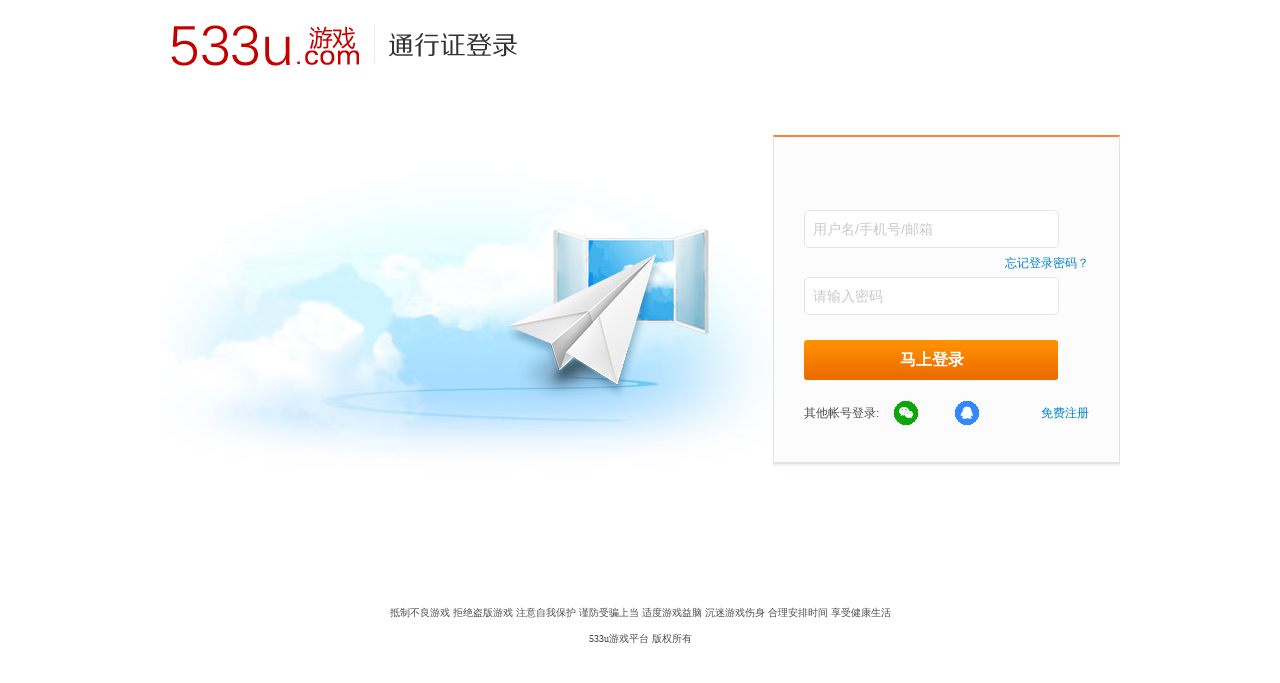

--- FILE ---
content_type: text/html; charset=utf-8
request_url: https://www.533u.com/Login/?ReturnUrl=%2Faccount%2Fptb
body_size: 1464
content:
<!DOCTYPE html>
<html>
<head>
    <title>533u游戏- 登陆</title>
    <meta http-equiv="Content-Type" content="text/html; charset=utf-8" />
    <meta name="viewport" content="width=device-width, initial-scale=1.0">
    <link rel="icon" href="//cdn.res.haohaoyx.com/skincdn/allwww/wwwimg/logoimg/ico/533u.ico" type="image/x-icon" />
    <link rel="shortcut icon" href="//cdn.res.haohaoyx.com/skincdn/allwww/wwwimg/logoimg/ico/533u.ico" type="image/x-icon" />
    <link rel="stylesheet" type="text/css" href="//resource.haohaoyx.com/skin/home/css/hglobal.css" />
    <link rel="stylesheet" type="text/css" href="//resource.haohaoyx.com/skin/home/css/login.css" />
    <script type="text/javascript" src="//resource.haohaoyx.com/js/jquery.js"></script>
</head>
<body>
    <div class="g-hd">
        <div class="m-logo clearfix">
            <div class="logo-tag"><a href="/" class="png_bg"><img src="//cdn.res.haohaoyx.com/skincdn/allwww/wwwimg/logoimg/533u.gif" alt="533u游戏"></a></div>
            <div class="login-logo-title"></div>

        </div>
    </div>
    <div class="g-bd clearfix">
        <div class="wrap-login-bg">
            <div class="login-box">
                <div class="m-login" id="login">
                    <div class="error hidden"></div>
                    <div class="field L_UserName">
                        <input type="text" class="form-control" id="Acc" tabindex="1" placeholder="用户名/手机号/邮箱">
                    </div>
                    <div class="password_tip"><a rel="external nofollow" href="/forget" target="_blank">忘记登录密码？</a></div>
                    <div class="field L_PassWord">
                        <input type="password" class="form-control" tabindex="2" placeholder="请输入密码" id="Password">
                    </div>
                    <div class="submit">
                        <input type="button" tabindex="3" class="btn login-btn" id="btnlog" value="马上登录">
                    </div>
                    <ul class="entries">
                        <li class="register"><a rel="external nofollow" href="/register" target="_blank">免费注册</a></li>
                        <li>
                            <script type="text/javascript" src="/res/themes/def/js/oa.js"></script>
                        </li>
                    </ul>
                </div>
                <div class="wait_load" id="loginmsg"><span>加载中请稍后...</span></div>
                <div class="m-login" id="logined" style="display:none;">
                    <ul>
                        <li>
                            <a rel="external nofollow" class="r" href="/account/index" target="_blank">用户中心</a>
                        </li>
                        <li><a rel="external nofollow" class="r" href="/pay/" target="_blank">充值</a></li>
                        <li><a rel="external nofollow" class="r" href="/api/auth/loginout">退出登陆</a></li>
                    </ul>

                </div>
            </div>
        </div>
    </div>
    <script type="text/javascript" src="/res/js/login.js"></script>
    <div class="g-foot">
        <div class="footer">
            <div class="copy">
                抵制不良游戏 拒绝盗版游戏 注意自我保护 谨防受骗上当 适度游戏益脑 沉迷游戏伤身 合理安排时间 享受健康生活<br>
                <span>
                    533u游戏平台  版权所有
                </span>
            </div>
        </div>
    </div>
</body>
</html>


--- FILE ---
content_type: text/css
request_url: https://resource.haohaoyx.com/skin/home/css/hglobal.css
body_size: 5537
content:
/*base*/
body, h1, h2, h3, h4, h5, h6, hr, p, blockquote, dl, dt, dd, ul, ol, li, pre, form, fieldset, legend, button, input, textarea, th, td { margin:0; padding:0; }
h1, h2, h3, h4, h5, h6 { font-size:100%; }
address, cite, dfn, em, var { font-style:normal; }
code, kbd, pre, samp { font-family:courier new, courier, monospace; }
small { font-size:12px; }
ul, ol { list-style:none; }
a { text-decoration:none; }
a:hover { }
sup { vertical-align:text-top; }
sub { vertical-align:text-bottom; }
legend { color:#000; }
fieldset, img { border:0 none; }
button, input, select, textarea { font-size:100%; outline:none; padding: 0px;margin: 0px}
table { border-collapse:collapse; border-spacing:0; }
.ellipsis { overflow: hidden; white-space: nowrap; text-overflow: ellipsis; }
.clearfix:before, .clearfix:after { content:""; display:table }
.clearfix:after { clear:both }
.clearfix { zoom:1 }
.fl{float: left;}
.fr{float: right;}
.zoom { zoom:1 }
.hidden { visibility:hidden }
.none { display:none }
.red{color:#ff0000;}
.logo-tag img{width:214px;height:52px;}
/*全局模块*/
html,body{color: #4d4d4d;background:#f7f9f1 url(../images/body_bg.jpg) center -20px no-repeat;font-family: "microsoft yahei"}
a{color: #666}
select,button{font-family: "microsoft yahei";color: #4d4d4d}
.mt5{margin-top:5px }
.mr5{margin-right:5px }
.mb5{margin-bottom:5px }
.ml5{margin-left:5px }
.mt10{margin-top:10px }
.mr10{margin-right:10px }
.mb10{margin-bottom:10px }
.ml10{margin-left:10px }
.mt15{margin-top:15px }
.mr15{margin-right:15px }
.mb15{margin-bottom:15px }
.ml15{margin-left:15px }
.mt20{margin-top:20px }
.mr20{margin-right:20px }
.mb20{margin-bottom:20px }
.ml20{margin-left:20px }
.pt5{padding-top:5px }
.pr5{padding-right:5px }
.pb5{padding-bottom:5px }
.pl5{padding-left:5px }
.pt10{padding-top:10px }
.pr10{padding-right:10px }
.pb10{padding-bottom:10px }
.pl10{padding-left:10px }
.pt15{padding-top:15px }
.pr15{padding-right:15px }
.pb15{padding-bottom:15px }
.pl15{padding-left:15px }
.pt20{padding-top:20px }
.pr20{padding-right:20px }
.pb20{padding-bottom:20px }
.pl20{padding-left:20px }
.fc-1 { color:#222; }
.fc-2 { color:#4d4d4d; }
.fc-3 { color:#777; }
.fc-a{font-family: Arial,Lucida,Verdana,Helvetica,sans-serif;font-size: 16px;color: #555 !important}
.g-doc{width: 960px;margin: 0px auto;min-width: 960px}
.g-hd{border-bottom: 3px solid #f76e32;}
.g-hd .m-logo{padding-top: 20px}
.g-hd .m-logo .logo-tag,.m-logo .logo-title{float:left;height: 60px} 
.g-hd .m-logo .logo-tag{width: 208px;position:relative;}
.g-hd .m-logo .logo-tag .logo_bg{display: block;position: absolute;z-index: 8;height: 50px;width: 286px;background:url(../images/uc108_logo.png) center 0px no-repeat;_background:none;_filter:progid:DXImageTransform.Microsoft.AlphaImageLoader(src="styles/images/uc108_logo.png" ,sizingMethod="crop");}
.g-hd .m-logo .logo-tag a{display: block;height: 50px;width:284px;position: absolute;z-index: 10}
.g-hd .m-logo .logo-title{width: 250px;background:url(../images/logo_title.png)  no-repeat;_background:none;_filter:progid:DXImageTransform.Microsoft.AlphaImageLoader(src="../images/logo_title.png" ,sizingMethod="crop");}
.g-hd .m-logo .login-info{float: right;padding-top: 25px;font-size: 13px;height: 35px;color: #ebf8ff;}
.g-hd .m-logo .login-info .info-detail{height: 16px;_float: right;}
.g-hd .m-logo .login-info label,.g-hd .m-logo .login-info strong{display: inline-block;vertical-align: top;}
.g-hd .m-logo .login-info span{display: inline-block;vertical-align: top;padding: 0px 10px;color: #7ac4ea;}
.g-hd .m-logo .login-info .user-status{margin-right: 10px;padding-left: 15px;background: url(../images/ico_25.png) center center no-repeat;*display: inline-block;}
.g-hd .m-logo .login-info .vip{background: url(../images/ico_24.png) center center no-repeat;}
.g-hd .m-logo .login-info .user-message{padding-left: 15px;background: url(../images/ico_11.png) -2px center no-repeat;color: #ebf8ff;*display: inline-block;}
.g-hd .m-logo .user-message strong{color: #ffff00}
.g-hd .m-logo .login-info .user-exit{display: inline-block;vertical-align: top;color: #ebf8ff}
.g-hd .m-logo .login-info .user-exit:hover{text-decoration: underline;}
.g-hd .m-logo .logo-tag .uuqj {background: url(../images/logo.png) center left no-repeat;_background:none;_filter:progid:DXImageTransform.Microsoft.AlphaImageLoader(src="styles/images/logo.png" ,sizingMethod="crop");}
.g-ft {padding: 15px 0px ;text-align: center;font-size: 12px;color: #969696;}
.g-ft .product,.g-ft .copyright{line-height: 28px;}
.g-ft .copyright em{font-family: "Consolas";}
.g-ft li{float: left;padding: 0px 7px}
.g-ft a {display: inline-block;height: 26px;width: 72px;}
.g-ft .tcy{background-position:-1px -2px }
.g-ft .sq108{background-position:-94px -2px }
.g-ft .sqw{width:64px;background-position:-190px -2px }
.g-ft .yd{background-position:-278px -2px }
.g-ft .xy{background-position:-372px -2px }
.g-ft .tcy:hover{background-position:-1px -28px }
.g-ft .sq108:hover{background-position:-94px -28px }
.g-ft .sqw:hover{background-position:-190px -28px }
.g-ft .yd:hover{background-position:-278px -28px }
.g-ft .xy:hover{background-position:-372px -28px }

.m-center {padding: 0px;background-color: #f9f8f7;border:1px solid #e3e3e3;border-top:none;}
.m-center .m-menu{width: 190px;font-size: 15px;background:#f9f8f7;}
.m-center .m-main{width: 717px;background-color: #FFF;min-height: 450px;border-left:1px solid #e3e3e3;padding:30px 25px 40px 25px;_height: 450px;}
.m-menu .menu{margin-top: 10px;background: #FFF;}
.m-menu dt,.m-menu dd{background:#f9f8f7;}
.m-menu dl{border-top:1px solid #e3e3e3;padding-top: 1px}
.m-menu dt{position: relative;padding-left: 60px;height: 50px;line-height: 50px;text-align: left;font-weight: 700;color: #222}
.m-menu dt i{position: absolute;left: 35px;top:16px;display: inline-block;height: 18px;width: 18px;_top:15px;}
.m-menu dd{position: relative;color: #4d4d4d}
.m-menu dd .award{position: absolute;top:2px;left: 135px;z-index: 10;display: inline-block;width: 15px;height: 20px;background: url(../images/ico_27.png) no-repeat;}
.m-menu dd a{display: block;height: 40px;line-height: 40px;position: relative;padding-left: 70px;color: #4d4d4d;}
.m-menu dd a b{position: absolute;display: inline-block;height: 10px;width: 10px;left: 55px;top:14px;background:url(../images/ico_15.png) no-repeat;}
.m-menu a:hover{background:#f98945 url(../images/ico_18.png) repeat-x;color:#FFF;}
.m-menu a:hover b{background:url(../images/ico_17.png) no-repeat;}
.m-menu dd .on{border:1px solid #e3e3e3;border-left:none;border-right:1px solid #FFF;background:#FFF;margin-right:-1px;color:#ff711b;}
.m-menu dd .on b{background:url(../images/ico_16.png) no-repeat}
.m-menu dd .on:hover{cursor: default; background:#FFF;_color: #ff711b}
.m-menu dd .on:hover b{ background:url(../images/ico_16.png) no-repeat}
.m-menu .home{border-top: 0px none;padding-top: 0px}
.m-menu .home dt{padding-left: 0px;}
.m-menu .home dt a{display: block;position: relative;padding-left: 60px;*height: 50px;color: #222;}
.m-menu .home dt a b{position: absolute;left: 35px;top:15px;display: inline-block;height: 18px;width: 18px;background: url(../images/ico_5.png) no-repeat;_top:15px;}
.m-menu .home dt .on:hover{cursor: default; background:#FFF;_color: #ff711b}
.m-menu .home dt a:hover {color: #fff}
.m-menu .home dt a:hover b{background: url(../images/ico_5_hover.png) no-repeat;_background:none;_filter:progid:DXImageTransform.Microsoft.AlphaImageLoader(src="styles/images/ico_5_hover.png" ,sizingMethod="crop"); }
.m-menu .home dt .on:hover{color: #ff711b}
.m-menu .home dt .on:hover b{background: url(../images/ico_5.png) no-repeat;_background:none;_filter:progid:DXImageTransform.Microsoft.AlphaImageLoader(src="styles/images/ico_5.png" ,sizingMethod="crop"); }
.m-menu .home dt .on{border:1px solid #e3e3e3;border-left:none;border-right:1px solid #FFF;background:#FFF;margin-right:-1px;color:#ff711b;_border-bottom:none;}
.m-menu .home i{background:url(../images/ico_5.png) no-repeat;}
.m-menu .information i{background:url(../images/ico_6.png) no-repeat;}
.m-menu .safe i{background:url(../images/ico_7.png) no-repeat;}

.m-title{}
.m-title h4{height: 30px;border-bottom: 1px solid #e3e3e3;margin-bottom: 10px;} 
.m-title h4 strong{float: left;display: inline-block;height: 29px;line-height: 30px;border-bottom: 2px solid #ff8033;} 
.tip{float: right;margin-top: 10px;color: #ff0000;font-size: 12px;font-weight: 300}
.m-title p{font-size: 12px;color: #777;line-height: 20px;}
.m-title p a{color: #0082cb;cursor: pointer;}
.m-title p a:hover{color: #f98945;}

.m-validate{margin-top: 40px;font-size: 14px;}
.m-validate .field,.fieldbtn{margin-top: 20px;}
.fieldbtn div{margin-left:138px;}
.m-validate .field input{border:none;}
.m-validate .field select{height: 36px;line-height: 26px;width: 220px;border-radius: 5px;border:1px solid  #e6e6e6;padding: 7px 8px;*margin-top:8px;+height:26px}
.m-validate .field .ifo_lable,.m-validate .field .ifo_input,.m-validate .field .ifo,.m-validate .field .change_code{float: left;height: 38px;line-height: 38px}
.m-validate .field .ifo_lable{width: 130px;text-align: right;}
.m-validate .field .ifo_input{position: relative;margin-left: 20px;width: 220px;}
.m-validate .field .ifo_txt{position: relative;margin-left: 20px;line-height:38px;}
.m-validate .field .ifo_txt a{color:#0000ff;}
.m-validate .field .phone_code_box{font-size: 0px;/*清除标签间空白*/}
.m-validate .field .ifo_input input{height: 28px;line-height:28px;width: 185px;padding:4px 25px 4px 8px;border: 1px solid ;border-color:#e6e6e6 ;border-radius: 5px;*margin-left:-20px;*display: inline;*zoom:1;}
.m-validate .field .ifo_input .forgetProtectPWD {position: absolute;left: 0px;top:42px;height: 14px;line-height: 14px}
.m-validate .field .ifo_input .forgetProtectPWD a{font-size: 12px}
.m-validate .forget_pwd{margin-bottom:  25px;}
/*统一提示样式1start*/
.m-validate .field .ifo_input .iWrong{background: url(../images/ifo_wrong.png) right center no-repeat;}
.m-validate .field .ifo_input .iRight{background: url(../images/ifo_right.png) right center no-repeat;}
.m-validate .field .phone_code_box .iRight{background: #fff}
.m-validate .field .phone_code_box .iWrong{background: #fff;}
/*统一提示样式1end*/
.m-validate .field .ifo_input input.inputCode{width: 75px;padding-right: 0px;font-size: 14px;border-radius:5px 0px 0px 5px;vertical-align:top;*margin-top: -1px}
.m-validate .field .ifo_input button{border: none;font-size: 13px;}
.m-validate .field button span{color:#ff0000;}
.m-validate .field .ifo_input button.getCode{width: 135px;height: 38px;padding-right: 0px ;background:#fefefe url(../images/code_back.png) repeat-x 0px -1px;color: #a8a8a8;border:1px solid #e6e6e6;border-left: none;border-radius:0px 5px 5px 0px;vertical-align:top;color: #4d4d4d;*line-height: 32px }
.m-validate .field .ifo_input button.getCode:hover{background:#fefefe url(../images/code_back.png) repeat-x 0px -38px}
.m-validate .field .ifo_input button.disabled{cursor: default;background:#fefefe url(../images/code_back.png) repeat-x 0px -83px;color: #777}
.m-validate .field .ifo_input button.disabled:hover{background:#fefefe url(../images/code_back.png) repeat-x 0px -83px}
/*统一提示样式2start*/
/*.m-validate .field .ifo_input i{position: absolute;top:10px;right: 5px;display: inline-block;height: 20px;width: 20px;}
.m-validate .field .ifo_input i.wrong{background: url(../images/ifo_wrong.png) left center no-repeat;}
.m-validate .field .ifo_input i.right{background: url(../images/ifo_right.png) left center no-repeat;}*/
/*统一提示样式2end*/

.m-validate .field .ifo{margin-left: 10px;width: 242px;font-size: 12px;padding-left: 15px;}
.m-validate .field .ifoTip{position: relative;display: none;}
.m-validate .field .ifoTip.error{background: url(../images/ifo_border2.png) left center no-repeat;}
.m-validate .field .ifoTip .tip-over{position: absolute;left: 0px;top: 0px;height: 50px;width: 230px;padding-top: 10px;padding-left: 15px;padding-right: 10px;line-height: 20px;background: url(../images/ico_border3.png) no-repeat;}

.m-validate .field .submit{border:none;}
.m-validate .field .submit input{height: 40px;width: 120px;border:0 none;background: url(../images/btn_submit3.png) no-repeat 0px 0px;text-align: center;font:bold 16px "微软雅黑"; color: #fff;cursor: pointer;padding: 0px;}
.m-validate .field .submit input:hover{background-position:0px -41px}
.m-validate .field .submit input.disabled{cursor: default;background-position:0px -83px}

.m-validate .field .ifo_input .highlight1{border-color:#b0d366 }
.m-validate .field .ifo_input .highlight2{border-color:#f49488 }
.m-validate .field .ifo_input button.disabled{cursor: default;background:#fefefe url(../images/code_back.png) repeat-x 0px -83px}
.m-validate .field .ifo_input button.disabled:hover{background:#fefefe url(../images/code_back.png) repeat-x 0px -83px}
.m-validate .field .radio_input{border:none;*margin-left: 20px}
.m-validate .field .radio_input input{height: 20px; width:20px}
.m-validate .field .radio_input .sex_box{width: 74px;padding: 1px 1px 1px 1px;height: 24px;margin-top: 5px;background: #f98945;border-radius: 3px;*line-height: 24px;*width: 76px;}
.m-validate .field .radio_input .sex_box a{display: inline-block;text-indent: 6px;height: 24px;line-height: 24px;width: 26px;text-align: left;vertical-align: top;cursor: pointer;background-color: #fff;*width: 20px;*text-indent: 0px;*padding-left: 6px;}
.m-validate .field .radio_input .sex_box .checked{color: #fff;font-weight: bold;width: 48px;background: url(../images/ico_select.png) right center no-repeat;*width: 44px}

.m-record{}
.m-record table{width: 100%;text-align: center;}
.m-record tr{height: 32px;}
.m-record .th1{width:150px }
.m-record .th2{}
.m-record .th3{width:150px }
.m-record thead{color: #4d4d4d;font-size: 13px;font-weight: bold;}
.m-record thead tr{background-color: #f9fafc;border-bottom: 1px solid #e3e3e3}
.m-record tbody tr{border-bottom: 1px dotted #e3e3e3;font-size: 13px;color: #777}

.m-operate-result{padding: 100px 0px 20px 150px;}
.m-operate-result .r_detail{padding: 0px 160px 30px 80px;text-align: left;}
.m-operate-result .success{background:url(../images/ico_big_succes.png) left top no-repeat;}
.m-operate-result .warm{background:url(../images/ico_big_tip.png) left top no-repeat;}
.m-operate-result .r_title{font: 400 16px/30px "microsoft yahei";color: #4d4d4d}
.m-operate-result .r_title2{font: 400 16px/30px "microsoft yahei";color: #4d4d4d ;padding-top: 15px;}
.m-operate-result .r_content{font-size: 13px;color: #777;line-height: 20px;word-break: break-word;}
.m-operate-result .r_btn{margin-top: 30px;}
.m-operate-result .r_btn a{display: inline-block;height: 30px;line-height: 30px;width: 82px;font-size: 14px;text-align: center;}
.m-operate-result .r_btn .refer{background: url(../images/verify_btn.png) no-repeat;background-position: 0px 0px;color: #fff;}
.m-operate-result .r_btn .refer:hover{background-position: 0px -30px;}
.m-operate-result .award-success {background: url(../images/dcon2.gif) left top no-repeat;}
.m-operate-result .award-warm {background: url(../images/dcon1.gif) left top no-repeat;}
.m-finish{padding: 100px 0px 20px 150px;font-size: 14px;}
.m-finish table {width: 100%}
.m-finish table tr{height:40px;}
.m-finish table .th1{width: 100px;text-align: right;}
.m-finish table .th2{padding-left: 15px;text-align: left;font-size: 0px;/*去换行空格*/}
.m-finish table .th2 .wrap_card {position: relative;_height: 40px; _line-height: 40px;}
.m-finish table strong{color: #222;font-size: 14px;}
.m-finish table .status span{font-size: 14px;}
.m-finish table .status i{font-style: normal;font-size: 13px;padding-right: 10px}
.m-finish table .status i.sta1{color: #ff0000}
.m-finish table .status i.sta2{color: #4b9201}
.m-finish table .status .undo{color: #ff0000;display: inline-block;font-size: 14px;}
.m-finish table .status .done{color: #4b9201;}
.m-finish table .status .exampleImg{position: absolute;left: 0px;top:50px;width: 110px;height: 70px}
.m-finish table .status a{display: inline-block;color: #0082cb;font-size: 13px;}
.m-finish table .status a:hover{color: #f98945}
.m-finish table .status_modify span{font-size: 13px;padding: 0px 10px;color: #dfdfdf}
.m-finish table .status .example{ position: absolute; top: 30px; left: 0px; font-size: 12px;color: #555}

.m-dialog{width: 400px;}
.m-dialog .wrap-dialog{width: 400px;}
.m-dialog .inside{position: relative;height: 60px;padding-left:110px;padding-top: 40px}
.m-dialog .success i{background:url(../images/dialog.png) no-repeat;background-position: -23px -69px;}
.m-dialog .fail i{background:url(../images/dialog.png) no-repeat;background-position: -23px -10px;}
.m-dialog .inside i{position: absolute;top: 35px;left: 30px;display: inline-block;height: 56px;width: 56px;}
.m-dialog .inside h4{color: #4d4d4d;font:400 16px/24px "microsoft yahei";}
.m-dialog .inside p{height: 20px;line-height: 20px;font-size: 13px;}
.m-dialog .inside p a{color: #0082cb;cursor: pointer;}
.m-dialog .inside input{position: absolute;right: 20px;bottom: 0px;width: 85px;height: 30px;line-height: 30px;font-size: 16px;color: #fff;text-align: center;border: none;background:url(../images/dialog.png) no-repeat;background-position: -1px -132px;cursor: pointer;}
.m-dialog .inside input:hover{background-position: -1px -162px;}

/*元件*/
/*描点*/
.d-link{color: #0082cb;cursor: pointer;font-size: 13px;}
.d-link:hover{color: #f98945;}
/*按钮*/
.d-button-link{width: 84px;background: url(../images/verify_btn.png) no-repeat;background-position: 0px 0px;color: #fff;}
.d-button-link:hover{background:url(../images/verify_btn.png) no-repeat;background-position: 0px -30px;}
.d-button-refer{width: 82px;background: url(../images/btn_refer.png) no-repeat;background-position: 0px 0px;color: #555;}
.d-button-refer:hover{background:url(../images/btn_refer.png) no-repeat;background-position: 0px -30px;}

/*浏览器内核相关*/
input::-webkit-input-placeholder {
  color: #C9C9C9;font-size: 14px
}
input::-moz-placeholder {
  color: #C9C9C9;font-size: 14px
}
input:-ms-input-placeholder {
  color: #C9C9C9;font-size: 14px
}​
::-ms-clear { display: none; } 
::-ms-reveal { display: none; }
input[type=password]{font-family: verdana;}
 

/*奖励*/
.m-dangle{position: absolute;top:225px;right: 0px;height: 126px;width: 170px;z-index: 9999;}
.m-dangle .item{position: relative;height: 126px;width: 170px;position: relative;bottom:-120px;right: 0px;display: none}
.m-dangle .item .gift{display: inline-block;height: 126px;width: 170px;background: url(../images/dangle.png) no-repeat;}
.m-dangle .item .close{position: absolute;top:-10px;right: 0px;display: inline-block;width: 18px;height: 18px;background: url(../images/ico_close.png) no-repeat;}

.g-foot{height:60px;text-align:center;margin:auto;font-size:10px;line-height:26px;margin-top:38px;}


.oadiv{float:left;display:block;width:70px;display:inline;}
.oadiv div{float:left;display:none;}
.oadiv a{float:left;background:url(http://resources.uuqj.com/skin/api_ico1.png) no-repeat 0 0;display:inline-block;color:#333;text-indent:0;margin-top:2px;line-height:0;font-size:0;overflow:hidden;}
.oadiv a:hover{color:#f60}
.oadiv a.o_qqm{float:left;background-position:0 -135px;width:120px;height:24px;margin-left:50px;margin-top:5px;}
.oadiv a.o_sina{background-position:0 -70px;display:block;}
.oadiv a.o_alipaym{background-position:0 -161px;width:121px;height:27px;margin-left:60px;display:none;}

.oadiv a.o_qq{background-position:-156px 0px;width:69px;height:20px;}
.oadiv a.o_alipay{background-position:-156px -23px;width:69px;height:20px;}

--- FILE ---
content_type: text/css
request_url: https://resource.haohaoyx.com/skin/home/css/login.css
body_size: 1401
content:

body,html{background:#fff;}
.g-hd,.g-foot,.login-box{width: 960px;margin: 0px auto}
.g-hd {background:#fff;}
.g-hd .m-logo .login-logo-title{float:left;height:60px;width:200px;background:url(../images/logo_title1.png)  no-repeat;}
.g-hd{border:none;}
.g-bd{}
.g-bd .wrap-login-bg{}
.ErroMsg{color:#ff0000;}
.login-box{position: relative;height: 425px;padding-top: 55px;background:url(../images/login_bg.jpg) left center no-repeat;}

.m-login{BORDER: #ff0000 1px solid;position: absolute;right: 0px;padding: 15px 30px 35px 30px;width: 285px;border:1px solid #e3e3e3;border-top:2px solid #fb8239;border-bottom: 2px solid #e3e3e3;background-color: #fcfcfc;box-shadow: 0 2px 0 #F7F0F0;}
.m-login .error{padding-left:20px;height: 20px;line-height: 20px;color: #ff0000;font-size: 12px;background:url(../images/ico_error.png) left center no-repeat;overflow: hidden;}
.m-login form{margin-top: 5px;}
.m-login .field{position: relative;margin-bottom: 25px;}
.m-login .field input{height: 28px;line-height:28px;width:220px;padding:4px 25px 4px 8px;border: 1px solid ;border-color:#e6e6e6 ;border-radius: 5px;}
.iero{height: 28px;line-height:28px;width:220px;padding:4px 25px 4px 8px;border: 1px solid ;border-color:#ff0000 ;border-radius: 5px;}
.m-login .field i{position: absolute;right: 10px; top:10px;display: inline-block;height: 18px;width: 18px;_right: 40px}
.m-login .field .highlight1{border-color:#b0d366 }
.m-login .field .highlight2{border-color:#f49488 }
.m-login .L_UserName{margin-bottom: 0px;margin-top:38px;}
.m-login .L_UserName i{background:url(../images/ico_1.png) no-repeat;}
.m-login .L_PassWord i{background:url(../images/ico_2.png) no-repeat;}
.m-login .L_UserName span,.m-login .L_PassWord span{position: absolute;}
.m-login .password_tip {padding:5px 0px;text-align: right;}
.m-login .password_tip a{color: #0082cb;font-size: 12px;}
.m-login .password_tip a:hover{color: #fb8239} 
.m-login .L_Code{}
.m-login .L_Code input{width: 120px;}
.m-login .L_Code img{position: absolute;left: 85px;top:8px;height: 26px;width: 60px;cursor: pointer;}
.m-login .L_Code label{display: inline-block;height: 38px;line-height: 38px;padding-left: 10px;font-size: 12px;vertical-align: top;}
.m-login .L_Code a{color:#0082cb;_display:inline-block;_padding-top:1px;}
.m-login .L_Code a:hover{color: #fb8239}
.m-login .L_Code img.code_enlarge{left:-1px;top:-55px;width:122px;height:52px;border:1px solid #e6e6e6;border-radius: 3px;cursor: default !important;}
.m-login .submit input{height: 40px;line-height: 40px; width:255px;font:bold 16px "宋体";color:#fff;text-align: center;border:none;background: url(../images/btn_submit1.png) no-repeat 0px 0px;cursor: pointer;}
.m-login .submit input:hover{background-position: 0px -41px;}
.m-login .submit input.disabled{cursor: default;background-position: 0px -83px;}

.wait_load { position: absolute;right:0; height: 210px; width: 305px; top: 120px; z-index: 50;}
.wait_load span { margin-top: 60px; background: url(../images/loading.gif) no-repeat center 0; display: block; text-align: center; padding-top: 40px; }

.entries{padding-top: 20px;overflow: hidden;zoom: 1;}
.entries li{float: left;font-size: 12px;}
.entries li a{padding-left: 20px;display: inline-block;height: 26px;line-height: 26px;}
.entries li span{padding:0px 10px;}
.entries .other-login {display: none}
.entries .other-login a:hover{color: #fb8239}
.entries li .tx_login{background:url(../images/ico_3.png) no-repeat;}
.entries li .wb_login{background:url(../images/ico_4.png) no-repeat;}
.entries .register{float: right;}
.entries .register a{color: #0082cb}
.entries .register a:hover{color: #fb8239}
.g-foot{padding-bottom:50px;text-align:center; }
.g-foot .foot{padding-top: 10px;font-size: 12px;border-top:1px solid #e3e3e3 }
.g-foot .foot .product{}
.product a{padding: 0px 3px}
.product a:hover{color: #fb8239}
.product span{padding: 0px 5px;color: #ccc}

/* footer */
.footer {height: auto;padding: 40px 0;}
.footer.skin01 {}
.footer.skin02 {}
.footer .copyright {text-align: center;margin-top: 30px;color:#999999;line-height: 26px;}
.footer .copyright p,.footer .copyright a {color: #666666;line-height: 26px;font-size: 13px;}
.footer .copyright p span,.footer .copyright a {margin: 0 4px;}
.footer .copyright p:last-child {color: #999999;font-size: 13px;}

--- FILE ---
content_type: application/javascript
request_url: https://www.533u.com/res/js/login.js
body_size: 1671
content:
var username = $("#Acc");
var pwd = $("#Password");
var host = window.location.host;
$(document).ready(function () {
    CheckLoginState();
    $("#btnlog").click(function () {
        $("#loginmsg").show();
        if (checkUserName() && checkUserPwd()) {
            var Data = {
                UserName: username.val(),
                Password: encodeURIComponent(pwd.val()),
                RememberMe: true
            };
            var url = "/api/auth/login";
            $.ajax({
                url: url,
                data: Data,
                type: "post",
                dataType: "json",
                success: function (data) {
                   
                    if (data.code == 1) {
                        CheckLoginState();
                    } else {
                        $("#loginmsg").hide();
                        alert(data.msg);
                        return false;
                    }
                },
                error: function (data) {
                    $("#loginmsg").hide();
                    //alertDialog(data.responseText, -1);
                }
            });

        }
    });
});

function showMsgErr(pvTdId, pvMsg) {
    document.getElementById(pvTdId).innerHTML = "<div class='re' style='z-index:999;'><p class='tipsWord'>" + pvMsg + "</p></div>";
}

function checkUserName() {
    if (username.val().length == 0) {
        $("#loginmsg").hide();
        username.next("span").addClass("ErroMsg").text("*用户名不为空");
        //alert("用户名不为空");
        return false;
    }
    else {

        var reg = /^[a-z0-9_]{1,16}$/i;
        if (!reg.test($("#tbAcc").val())) {
            $("#loginmsg").hide();
            username.next("span").addClass("ErroMsg").text("*正确的格式如：030602888");
            alert("格式有误*正确的格式如：adb23343");
            return false;
        }
        else {
            username.next("span").addClass("ErroMsg").text("");
            return true;
        }
    }
}
//check the pwd 
function checkUserPwd() {
    if (pwd.val().length == 0) {
        $("#loginmsg").hide();
        pwd.next("span").addClass("ErroMsg").text("*密码不为空");
        //alert("密码不为空");
        return false;
    }
    else {
        pwd.next("span").addClass("ErroMsg").text("");
        return true;
    }
}
function CheckLoginState() {
    $("#loginmsg").show();
    $.getJSON('/api/auth/online', function (data) {
        if (data.showfcm || !data.fcm) {
            var isFunction = false;
            try {
                isFunction = typeof (eval('fcmbox')) == "function";

            } catch (e) { }
            if (isFunction)
                fcmbox();
        }
        logincheck(data)
    });
}
function logincheck(data) {
    $("#loginmsg").hide();
    if (data.code == 1) {
        var returnurl = Request("ReturnUrl");
        if (returnurl != "") {
            if (returnurl.indexOf('/login') == -1)
                location.href = "/home/go?url=" + returnurl;
        }
        $("#login").hide();
        $("#logined").show();
        if ($("#lbacc") != null) { $("#lbacc").html(data.data.data.account); }
        //if ($("#user_tgid") != null) { $("#user_tgid").html("推广号:" + data.acc); }
        //if ($("#xsk_list input[name='user']") != null) {
        //    $("#xsk_list input[name='user']").val(data.acc);
        //} 
        $("#palygames").html('');
        var logi = 0;
        if (!gameloginurl)
            gameloginurl = $().Coms.getloginurl();
        $.each(data.data.list, function (n, v) {
            var gamename = v.gamename;
            if (gamename != "") {
                logi++;
                var loginurl = gameloginurl + "/logingame?g=" + v.gamecode + "&fu=" + v.gamefu;
                 if(v.gamecode=="sxd")
             {
                 loginurl = gameloginurl + "/logingame/go?isclient=0&g=" + v.gamecode + "&fu=" + v.gamefu;
             }
                var lastgame = "<a target='_blank' href=\"" + loginurl + "\">" + gamename + " ->" + v.gameareaname + "</a>";
                $("#palygames").append('<li>' + lastgame + '</li>');
            }
            if (logi > 5) return false;
        });
    }
    else {
        $("#login").show();
        $("#logined").hide();
    }
    
}
function Request(argname) {
    argname = argname.toLocaleLowerCase();
    var url = document.location.href.toLocaleLowerCase();
    var arrStr = url.substring(url.indexOf("?") + 1).split("&");
    //return arrStr; 
    for (var i = 0; i < arrStr.length; i++) {
        var loc = arrStr[i].indexOf(argname + "=");

        if (loc != -1) {
            return arrStr[i].replace(argname + "=", "").replace("?", "");
            break;
        }

    }
    return "";
}